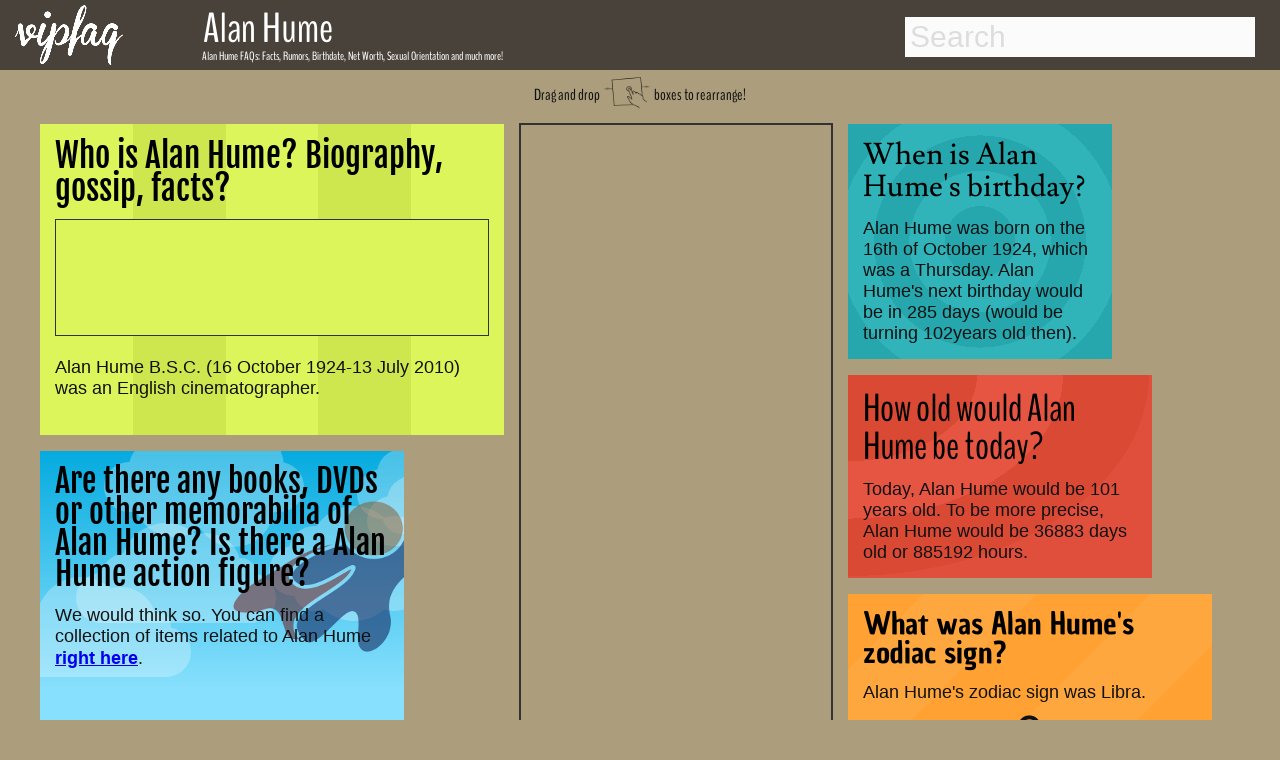

--- FILE ---
content_type: text/html; charset=utf-8
request_url: http://www.vipfaq.com/Alan_Hume.html
body_size: 10822
content:
 
<!DOCTYPE html>
<html lang="en">
<head>
  <link rel="canonical" href="http://www.vipfaq.com/Alan Hume.html">
  <link rel="shortcut icon" href="favicon.ico"> 
  <meta charset="utf-8">
  <meta http-equiv="Content-Type" content="text/html;charset=UTF-8">
  <meta name="viewport" content="width=device-width, initial-scale=1"/>
  <title>Alan Hume FAQs 2026- Facts, Rumors and the latest Gossip. </title> 
  <meta name="description" content="Answers to your questions about Alan Hume's life, age, relationships, sexual orientation, drug usage, net worth and the latest gossip!"/>	
  <meta name="keywords" content="Alan Hume, FAQs, facts, rumors, gossip, birthday, dead, death date, birth date, net worth, gay, pregnant, drugs, weed, cocaine, smoke, sexual orientation, 2014"/> 
  <link href="https://plus.google.com/109774713609614726819" rel="publisher">
 <style>.drag,h1{font-family:BenchNine,serif}h1,nav{position:fixed}footer,nav{background:#49423a;width:100%}body,footer,nav{width:100%}#container .adjust a,#results a,.indeximage,.llink{text-decoration:none}abbr,address,article,aside,audio,b,blockquote,body,canvas,caption,cite,code,dd,del,details,dfn,div,dl,dt,em,fieldset,figcaption,figure,footer,form,h1,h2,h3,h4,h5,h6,header,hgroup,html,i,iframe,img,ins,kbd,label,legend,li,mark,menu,nav,object,ol,p,pre,q,samp,section,small,span,strong,summary,table,tbody,td,tfoot,th,thead,time,tr,ul,var,video{margin:0;padding:0;border:0;font-size:100%;vertical-align:baseline;speak:none;font-style:normal;font-weight:400;font-variant:normal;text-transform:none;-webkit-font-smoothing:antialiased}body{background:#ac9e7c;font-weight:700;font-size:1.1em;color:#111}h1{color:#fff;font-size:.7em;font-weight:400;line-height:.7em;top:52px;left:202px;z-index:201}h2,h4{color:#000;font-weight:700}h2{font-size:1.5em;margin-bottom:-.2em}h4{margin-top:20px;font-size:1.2em}nav{height:70px;top:0;z-index:101}.arrow,.drag,.dragimg,.social,footer{position:relative}footer{height:60px;bottom:-200px}.social{height:30px;top:15px;opacity:.8;left:50px;text-align:right}.dragimg{width:50px;top:10px}.arrow{width:40px;top:-4px}.drag{top:-40px;font-size:.9em;font-weight:400;line-height:.7em;margin-bottom:-25px;text-align:center}.explain,.explain2{top:-30px;font-size:1.5em;font-weight:400;line-height:.7em;position:relative;font-family:BenchNine,serif}.explain{right:80px;margin-bottom:0;text-align:right}.explain2{left:0;margin-bottom:-20px;text-align:left}.indexname,.item.h2 h2,.item.h3 h2{line-height:1em;font-weight:400}.green-button,.outeroutput,.zodiac{text-align:center}#maincontainer{top:105px;min-height:800px;width:95%;margin:0 auto;position:relative}.logo{top:5px;left:15px;position:fixed;z-index:102;height:60px}.footnote{font-size:.4em;margin-top:15px;margin-bottom:-20px}.footnote2{font-size:.4em;color:#aaa;top:1px;margin-bottom:0;position:relative}.indexname{color:#fff;left:0;top:-65px;position:relative;width:85%;bottom:10px;font-family:BenchNine,serif;font-size:1em;padding:5px;margin-right:4px;margin-bottom:-48px;background:rgba(20,20,20,.8)}.photo{margin-top:25px}*{-webkit-box-sizing:border-box;-moz-box-sizing:border-box;box-sizing:border-box}body{font-family:sans-serif}.packery{width:100%}.packery:after{content:' ';display:block;clear:both}.item{background:#C09;border:8px solid #ac9e7c;margin:0;overflow:hidden;z-index:2}.adsense,.adsense2{width:calc(100%);height:calc(100%)}.item.h10,.item.h12,.item.h13,.item.h14,.item.h15,.item.h2,.item.h20,.item.h4,.item.h5,.item.h6,.item.h7,.item.h8{height:auto}.itempadding{padding:15px;z-index:3}.item:hover{border-color:#49423a;cursor:move;z-index:1}.item.w15,.item.w15:hover{border:1px solid #333}.item.w2{width:auto;background:#fbb535}.item.h2 h2{font-family:'Fjalla One',serif;font-size:1.9em}.item.h2{min-width:300px;max-width:480px;background:#cfe74e;background:repeating-linear-gradient(90deg,#cfe74e 20%,#cfe74e 40%,#dbf55b 40% ,#dbf55b 60%)}.item.h3 h2{font-family:Unkempt,serif;font-size:1.8em}.item.w3{width:auto;min-width:250px;max-width:420px;background:#c8197f;background:repeating-linear-gradient(90deg,#c8197f 10%,#c8197f 20%,#cf1e89 20%,#cf1e89 30%)}.item.h4 h2{font-family:Lusitana,serif;font-size:1.7em;font-weight:400;line-height:1.1em}.item.h5 h2,.item.h6 h2{line-height:1em;font-weight:400}.item.w4{width:280px;background:-webkit-radial-gradient(circle,#25a7ad 20%,#31b3ba 20%,#31b3ba 40%,#25a7ad 40%,#25a7ad 60%,#31b3ba 60%,#31b3ba 80%,#25a7ad 80%);background:-o-radial-gradient(circle,#25a7ad 20%,#31b3ba 20%,#31b3ba 40%,#25a7ad 40%,#25a7ad 60%,#31b3ba 60%,#31b3ba 80%,#25a7ad 80%);background:-moz-radial-gradient(circle,#25a7ad 20%,#31b3ba 20%,#31b3ba 40%,#25a7ad 40%,#25a7ad 60%,#31b3ba 60%,#31b3ba 80%,#25a7ad 80%);background:radial-gradient(circle,#25a7ad 20%,#31b3ba 20%,#31b3ba 40%,#25a7ad 40%,#25a7ad 60%,#31b3ba 60%,#31b3ba 80%,#25a7ad 80%)}.item.h5 h2{font-family:BenchNine,serif;font-size:2.2em}.item.h5{background:#df4b35}.item.w5{width:auto;min-width:280px;max-width:320px;background-image:radial-gradient(ellipse at top left,#d94934 0,#d94934 30%,#e55542 30%,#e55542 50%,#d94934 50% ,#d94934 70% ,#df4f3c 70%,#df4f3c 90%)}.item.h6 h2{font-family:'Chau Philomene One',serif;font-size:1.7em}.item.h6{background:#ffa435}.item.w6{width:auto;min-width:250px;max-width:380px;background-image:repeating-linear-gradient(-45deg,#ffa73f 15%,#ffa73f 30%,#ffa233 30%,#ffa233 45%)}.item.w7,.item.w8,.item.w9{min-width:270px;max-width:295px;width:auto}.item.h7{background:#df4b35}.item.h7 h2{font-family:Lusitana,serif;font-size:1.7em;font-weight:400;line-height:1.1em}.item.w7{background:-webkit-radial-gradient(circle,#d94934 0,#d94934 30%,#e55542 30%,#e55542 50%,#d94934 50% ,#d94934 70% ,#e55542 70%,#e55542 90%);background:-o-radial-gradient(circle,#d94934 0,#d94934 30%,#e55542 30%,#e55542 50%,#d94934 50% ,#d94934 70% ,#e55542 70%,#e55542 90%);background:-moz-radial-gradient(circle,#d94934 0,#d94934 30%,#e55542 30%,#e55542 50%,#d94934 50% ,#d94934 70% ,#e55542 70%,#e55542 90%);background:radial-gradient(circle,#d94934 0,#d94934 30%,#e55542 30%,#e55542 50%,#d94934 50% ,#d94934 70% ,#e55542 70%,#e55542 90%)}.item.w8{background:#7e827a}.item.h8{background:#ffa233;background-image:repeating-linear-gradient(90deg,#ffa73f 15%,#ffa73f 30%,#ffa233 30%,#ffa233 45%)}.item.h8 h2{font-family:'Chau Philomene One',serif;font-size:1.7em;font-weight:400;line-height:1em}.item.h10 h2,.item.h11 h2,.item.h9 h2{font-size:1.8em;font-weight:400;line-height:1em}.item.w9{background:#000}.item.h9{height:auto;background:#b4cc32;background:repeating-linear-gradient(45deg,#cfe74e 20%,#cfe74e 40%,#b4cc32 40% ,#b4cc32 60%)}.item.h9 h2{font-family:Unkempt,serif}.item.h10 h2,.item.h11 h2,.item.h12 h2{font-family:'Fjalla One',serif}.item.w10{width:auto;min-width:310px;max-width:360px;background:#000}.item.h11,.item.h12{width:auto;min-width:250px}.item.h10{background:-webkit-linear-gradient(-30deg,#ffeeb0 20%,#a2d49f 20%,#a2d49f 30%,#c7c12f 30%,#c7c12f 40%,#fbb535 40%,#fbb535 50%,#f26247 50%,#f26247 60%,#ffeeb0 60%,#ffeeb0 100%);background:-moz-linear-gradient(-30deg,#ffeeb0 20%,#a2d49f 20%,#a2d49f 30%,#c7c12f 30%,#c7c12f 40%,#fbb535 40%,#fbb535 50%,#f26247 50%,#f26247 60%,#ffeeb0 60%,#ffeeb0 100%);background:linear-gradient(-30deg,#ffeeb0 20%,#a2d49f 20%,#a2d49f 30%,#c7c12f 30%,#c7c12f 40%,#fbb535 40%,#fbb535 50%,#f26247 50%,#f26247 60%,#ffeeb0 60%,#ffeeb0 100%)}.item.w11{background:#ff0}.item.h11{min-height:400px;max-width:550px;background:-webkit-linear-gradient(210deg,#ffeeb0 10%,#ffeeb0 20%,#a2d49f 20%,#a2d49f 30%);background:-moz-linear-gradient(210deg,#ffeeb0 10%,#ffeeb0 20%,#a2d49f 20%,#a2d49f 30%);background:repeating-linear-gradient(210deg,#ffeeb0 10%,#ffeeb0 20%,#a2d49f 20%,#a2d49f 30%)}.item.h12,.item.w12{background:#ffeeb0}.item.h12{max-width:320px}.item.w13,.item.w14{min-width:250px;max-width:310px;width:auto}.item.h12 h2{font-size:1.8em;font-weight:400;line-height:1em}.item.h13 h2,.item.h14 h2{font-family:'Chau Philomene One',serif;font-size:1.8em;line-height:1em;font-weight:400}.item.w13{background:#000}.item.h13{background:url(money.jpg) #fff}@-webkit-keyframes super-rainbow{20%,80%{background:linear-gradient(20deg,#c7c12f 10%,#fbb535 10%,#fbb535 20%,#f26247 20%,#f26247 30%,#c7c12f 30%,#c7c12f 40%,#fbb535 40%,#fbb535 50%,#f26247 50%,#f26247 60%,#c7c12f 60%,#c7c12f 70%,#fbb535 70%,#fbb553 80%,#f26247 80%,#f26247 90%,#c7c12f 90%)}40%{background:linear-gradient(20deg,#fbb535 10%,#f26247 10%,#f26247 20%,#c7c12f 20%,#c7c12f 30%,#fbb535 30%,#fbb535 40%,#f26247 40%,#f26247 50%,#c7c12f 50%,#c7c12f 60%,#fbb535 60%,#fbb553 70%,#f26247 70%,#f26247 80%,#c7c12f 80%,#c7c12f 90%,#fbb535 90%)}100%,60%{background:linear-gradient(20deg,#f26247 10%,#c7c12f 10%,#c7c12f 20%,#fbb535 20%,#fbb535 30%,#f26247 30%,#f26247 40%,#c7c12f 40%,#c7c12f 50%,#fbb535 50%,#fbb553 60%,#f26247 60%,#f26247 70%,#c7c12f 70%,#c7c12f 80%,#fbb535 80%,#fbb553 90%,#f26247 90%)}}@-moz-keyframes super-rainbow{33%{background:linear-gradient(90deg,#c7c12f 10%,#fbb535 10%,#fbb535 20%,#f26247 20%,#f26247 30%,#c7c12f 30%,#c7c12f 40%,#fbb535 40%,#fbb535 50%,#f26247 50%,#f26247 60%,#c7c12f 60%,#c7c12f 70%,#fbb535 70%,#fbb553 80%,#f26247 80%,#f26247 90%,#c7c12f 90%)}66%{background:linear-gradient(90deg,#fbb535 10%,#f26247 10%,#f26247 20%,#c7c12f 20%,#c7c12f 30%,#fbb535 30%,#fbb535 40%,#f26247 40%,#f26247 50%,#c7c12f 50%,#c7c12f 60%,#fbb535 60%,#fbb553 70%,#f26247 70%,#f26247 80%,#c7c12f 80%,#c7c12f 90%,#fbb535 90%)}100%{background:linear-gradient(90deg,#f26247 10%,#c7c12f 10%,#c7c12f 20%,#fbb535 20%,#fbb535 30%,#f26247 30%,#f26247 40%,#c7c12f 40%,#c7c12f 50%,#fbb535 50%,#fbb553 60%,#f26247 60%,#f26247 70%,#c7c12f 70%,#c7c12f 80%,#fbb535 80%,#fbb553 90%,#f26247 90%)}}.item.w14{background:0 0}.item.h14{background:linear-gradient(90deg,#c7c12f 10%,#fbb535 10%,#fbb535 20%,#f26247 20%,#f26247 30%,#c7c12f 30%,#c7c12f 40%,#fbb535 40%,#fbb535 50%,#f26247 50%,#f26247 60%,#c7c12f 60%,#c7c12f 70%,#fbb535 70%,#fbb553 80%,#f26247 80%,#f26247 90%,#c7c12f 90%);-webkit-animation:super-rainbow 10s infinite linear;-moz-animation:super-rainbow 10s infinite linear}.item.w15{width:auto;background:#01939a;ox-sizing:border-box;margin:10px;padding:5px}.item.h15{background:#fff}.item.h15 h2{font-family:BenchNine,serif;font-size:2em;font-weight:400;line-height:1.1em}@media (min-width:320px) and (max-width:336px){.item.w15{width:300px}}.item.w20{background:#ffeeb0}.item.h20{width:auto;min-width:310px;max-width:380px;background:#05abe0;background:-moz-linear-gradient(top,#05abe0 0,#53cbf1 49%,#87e0fd 86%);background:-webkit-gradient(linear,left top,left bottom,color-stop(0,#05abe0),color-stop(49%,#53cbf1),color-stop(86%,#87e0fd));background:-webkit-linear-gradient(top,#05abe0 0,#53cbf1 49%,#87e0fd 86%);background:-o-linear-gradient(top,#05abe0 0,#53cbf1 49%,#87e0fd 86%);background:-ms-linear-gradient(top,#05abe0 0,#53cbf1 49%,#87e0fd 86%);background:linear-gradient(to bottom,#05abe0 0,#53cbf1 49%,#87e0fd 86%);filter:progid:DXImageTransform.Microsoft.gradient( startColorstr='#05abe0', endColorstr='#87e0fd', GradientType=0 );background-repeat:no-repeat}.item.h20 h2{font-family:'Fjalla One',serif;font-size:1.8em;font-weight:400;line-height:1em}.main_window{overflow:hidden;display:inline-block;padding:0;margin:0;width:400px;height:500px;position:absolute;z-index:0}.cloud{width:200px;height:50px;background-color:#fff;border-radius:30px;opacity:.27;position:relative;z-index:0}.superman{width:230px;height:151px;opacity:.5;position:absolute;z-index:6;background-image:url(hero.png)}.righthere{font-weight:800;font-size:1.05em}.advertisement,.advertisement_gay{color:#333;font-size:.9em;font-weight:600}.zin{z-index:3;position:relative;height:auto}[data-type=white_1]:before,[data-type=white_2]:before,[data-type=white_3]:before,[data-type=white_4]:before,[data-type=white_5]:before,[data-type=white_6]:before{content:"";display:block;width:50px;height:50px;top:-20px;background-color:#fff;border-radius:30px;position:absolute}[data-type=white_1]:before{left:20px;box-shadow:80px 0 0 10px #fff,40px 0 0 20px #fff,110px 0 0 -5px #fff}[data-type=white_2]:before{left:25px;box-shadow:40px -10px 0 20px #fff,80px -10px 0 10px #fff,115px -5px 0 -10px #fff}[data-type=white_3]:before{left:25px;box-shadow:40px -10px 0 15px #fff,90px 0 0 15px #fff}[data-type=white_4]:before{left:20px;box-shadow:80px 0 0 10px #fff,40px 0 0 20px #fff,110px 0 0 -5px #fff,80px 25px 0 10px #fff,40px 25px 0 20px #fff,0 40px 0 -5px #fff}[data-type=white_5]:before{left:25px;box-shadow:40px -10px 0 20px #fff,80px -10px 0 10px #fff,115px -5px 0 -10px #fff,20px 30px 0 20px #fff,70px 30px 0 10px #fff,105px 40px 0 -10px #fff}[data-type=white_6]:before{left:25px;box-shadow:40px -10px 0 15px #fff,90px 0 0 15px #fff,20px 30px 0 15px #fff,80px 40px 0 15px #fff}.nam,.namebox{display:inline}@-webkit-keyframes linemove{from{left:-200px}to{left:400px}}@-moz-keyframes linemove{from{left:-200px}to{left:400px}}@-ms-keyframes linemove{from{left:-200px}to{left:400px}}@-o-keyframes linemove{from{left:-200px}to{left:400px}}@keyframes linemove{from{left:-200px}to{left:400px}}[data-speed="1"]{animation:linemove 24.01936s;-webkit-animation:linemove 24.01936s}[data-speed="2"]{animation:linemove 18.67113s;-webkit-animation:linemove 18.67113s}[data-speed="3"]{animation:linemove 16.99853s;-webkit-animation:linemove 26.99853s}[data-speed="4"]{animation:linemove 32.6682s;-webkit-animation:linemove 22.6682s}[data-speed="5"]{animation:linemove 21.20363s;-webkit-animation:linemove 21.20363s}[data-speed="6"]{animation:linemove 11.46404s;-webkit-animation:linemove 16.46404s}[data-speed="7"]{animation:linemove 45.58272s;-webkit-animation:linemove 85.58272s}[data-speed="8"]{animation:linemove 31.02697s;-webkit-animation:linemove 31.02697s}[data-speed="9"]{animation:linemove 8.79332s;-webkit-animation:linemove 23.79332s}[data-speed="10"]{animation:linemove 35.69691s;-webkit-animation:linemove 35.69691s}[data-speed="11"]{animation:linemove 36.87823s;-webkit-animation:linemove 36.87823s}[data-speed="12"]{animation:linemove 10.158s;-webkit-animation:linemove 20.158s}.cloud,.superman{-webkit-animation-timing-function:linear;-webkit-animation-iteration-count:infinite;animation-timing-function:linear;animation-iteration-count:infinite;-webkit-animation-delay:-40s}.stamp{width:auto;max-width:1213px;height:auto;background:#ac9e7c;border:2px solid #333;box-sizing:border-box;padding:5px}.advertisement{margin:-3px -5px 3px 0}.stamp1{position:absolute;right:350px;top:750px;z-index:100}.stamp2{position:absolute;top:0;left:480px;z-index:100;margin:7px}.stamp3{position:relative;bottom:0;width:97%;width:auto;max-width:1200px;left:0;margin:7px}.gayad,.textad{width:auto;border:1px solid #333;box-sizing:border-box;height:auto}.textad{background:#dbf55b;padding:5px}.gayad{padding:0 5px 5px;left:2px;margin:0}.advertisement_gay{margin-top:0;margin-left:-3px;margin-bottom:3px}@media (min-width:1960px){.stamp1{right:350px;top:450px}}@media (min-width:1280px) and (max-width:1959px){.stamp1{right:50px;top:750px}}@media (min-width:1360px){.stamp2{right:480px;left:auto}}@media (min-width:800px) and (max-width:1279px){.stamp1{right:0;top:1000px}}@media (min-width:660px) and (max-width:799px){.stamp1{left:0;top:1400px;bottom:auto;right:auto}}@media (min-width:100px) and (max-width:900px){.stamp2{top:900px;left:0}.stamp1{left:0;top:2400px;bottom:auto;right:auto}.gayad,.textad{padding:5px}.advertisement{margin-left:3px;margin-top:1px}.advertisement_gay{margin-left:3px;margin-top:0}}@media (min-width:100px) and (max-width:359px){.stamp{padding:0}.gayad,.textad{padding:5px 0 0}.textad{left:-5px!important}.item.w10{width:320px;margin-left:-4px}.gayad{width:304px;margin-left:-15px;margin-bottom:-5px}.advertisement{font-weight:400;font-size:.8em}}.item.h16 h2,.item.h17 h2{font-size:2em;line-height:1.1em;font-family:BenchNine,serif;font-weight:400}@media (min-width:100px) and (max-width:430px){.textad{padding:0}#maincontainer{width:98%}}.item.w16,.item.w17{width:270px;padding:2px;background:#49423a}.item.h16{height:auto;background:#49423a}.item.h17{height:270px;background:#49423a}.item.is-dragging,.item.is-positioning-post-drag{border-color:#222;transition:background-color .2s ease-in-out;-moz-transition:background-color .2s ease-in-out;-webkit-transition:background-color .2s ease-in-out;background:#bc008d;opacity:.7;z-index:10}.like,.nam,.namebox{z-index:200}@font-face{font-family:Damion;font-style:normal;font-weight:400;src:local('Damion'),url(http://themes.googleusercontent.com/static/fonts/damion/v4/qyDz-al48wZmmi6RcQn1Mg.woff) format('woff')}@font-face{font-family:'Open Sans';font-style:normal;font-weight:400;src:local('Open Sans'),local('OpenSans'),url(http://themes.googleusercontent.com/static/fonts/opensans/v8/cJZKeOuBrn4kERxqtaUH3T8E0i7KZn-EPnyo3HZu7kw.woff) format('woff')}@font-face{font-family:Unkempt;font-style:normal;font-weight:400;src:local('Unkempt'),url(http://themes.googleusercontent.com/static/fonts/unkempt/v5/MsFMwD9wD1OCzqw3trD0PA.woff) format('woff')}.nam{top:22px;left:196px;position:absolute;color:#fff;font-size:40px}.namebox{top:-16px;position:relative;font-family:BenchNine,serif;font-size:42px;font-weight:400;line-height:.7em;padding-left:7px}.like,svg{display:inline-block;position:absolute}.like{top:-40px;margin-left:7px}h4#results-text,ul#results{display:none;background:#fff}.suche{position:absolute;right:25px}input#search{width:350px;height:40px;padding:5px;margin-top:17px;margin-bottom:15px;-webkit-border-radius:0;-moz-border-radius:0;border-radius:0;outline:0;border:0 solid #6f3c3d;font-size:30px;line-height:40px;color:#333;background:#fbfbfb}::-webkit-input-placeholder{color:#ddd}:-moz-placeholder{color:#ddd}::-moz-placeholder{color:#ddd}:-ms-input-placeholder{color:#ddd}input#search:focus,input#search:hover{color:#333;border:0 solid #111;-moz-box-shadow:0 1px 3px rgba(0,0,0,.25) inset,0 1px 0 rgba(255,255,255,1);-webkit-box-shadow:0 1px 3px rgba(0,0,0,.25) inset,0 1px 0 rgba(255,255,255,1);box-shadow:0 1px 3px rgba(0,0,0,.25) inset,0 1px 0 rgba(255,255,255,1)}ul#results{width:350px;margin-top:4px;border:1px solid #ababab;-webkit-border-radius:2px;-moz-border-radius:2px;border-radius:2px;-webkit-box-shadow:rgba(0,0,0,.15) 0 1px 3px;-moz-box-shadow:rgba(0,0,0,.15) 0 1px 3px;box-shadow:rgba(0,0,0,.15) 0 1px 3px}ul#results li{padding:8px;cursor:pointer;background:#fff;border-top:1px solid #cdcdcd;transition:background-color .3s ease-in-out;-moz-transition:background-color .3s ease-in-out;-webkit-transition:background-color .3s ease-in-out;list-style-type:none}ul#results li:hover{background-color:#F7F7F7}ul#results li:first-child{border-top:none}ul#results li h3,ul#results li h4{transition:color .3s ease-in-out;-moz-transition:color .3s ease-in-out;-webkit-transition:color .3s ease-in-out;color:#444;line-height:1.2em;font-size:1.4em}ul#results li:hover h3,ul#results li:hover h4{color:#3b3b3b;font-weight:700}.zodiac{font-size:3em;line-height:1.1em;margin-bottom:0}svg{opacity:.09;top:0;left:0}.dsign,.output{display:inline}#container .drug,#container .hot,.dsign,.output{position:relative}#container{margin-top:20px;color:#fff}#container .adjust{margin-left:-70px}#container .bar1,#container .bar2,#container .bar3{font-weight:700;margin-bottom:5px;margin-left:0;letter-spacing:-1px;background:#09c;padding:10px;font-size:20px;color:#fff;border-left:80px solid #333;height:50px;-webkit-border-radius:0 1em 1em 0;-moz-border-radius:0 1em 1em 0;border-radius:0 1em 1em 0}#container .adjust a{border-radius:.3em;color:#09c;line-height:30px;padding-bottom:10px;padding-top:10px;padding-right:80px;margin-left:-15px}#container div a:hover{color:#fff}.dsign,output{font-size:2em;color:#000}#container .bar1:hover,#container .bar2:hover,#container .bar3:hover{border-left:80px solid #444}#container .hot{width:250px}#container .drug{width:250px;margin-left:10px}.hot:hover{transform:scale(1.1);-ms-transform:scale(1.1);-moz-transform:scale(1.1);-webkit-transform:scale(1.1);-o-transform:scale(1.1)}.drug:hover{transform:scale(1.05);-ms-transform:scale(1.05);-moz-transform:scale(1.05);-webkit-transform:scale(1.05);-o-transform:scale(1.05);transform:rotate(7deg);-ms-transform:rotate(7deg);-webkit-transform:rotate(7deg)}input[type=range]{-webkit-appearance:none;border-radius:5px;box-shadow:inset 0 0 5px #333;background-color:#999;height:20px;vertical-align:middle;width:99%;outline-style:none;-moz-outline-style:none}input[type=range]::-moz-range-track{-moz-appearance:none;border-radius:5px;border:1px solid #333;box-shadow:inset 0 0 5px #333;background-color:#666;height:10px}input[type=range]::-webkit-slider-thumb{-webkit-appearance:none!important;border-radius:2px;background-color:#FFF;box-shadow:inset 0 0 10px rgba(000,000,000,.3);border:1px solid #666;height:50px;width:20px}input[type=range]::-moz-range-thumb{-moz-appearance:none;border-radius:20px;background-color:#FFF;border:1px solid #666;box-shadow:inset 0 0 10px rgba(000,000,000,.2);height:20px;width:20px}output{width:100%;outline-style:none;-moz-outline-style:none}.output{width:50%}.outeroutput{width:auto;margin-top:20px}.dsign{width:20px}.green-button{background:#a0d751;margin-top:5px;margin-left:52px;margin-bottom:15px;float:center;border:1px solid #9aca56;border-radius:5px;-moz-border-radius:5px;-webkit-border-radius:5px;padding:10px;color:#fff;width:60%;font-size:25px;transition:box-shadow .5s}@font-face{font-family:BenchNine;font-style:normal;font-weight:400;src:local('BenchNine Regular'),local('BenchNine-Regular'),url(http://themes.googleusercontent.com/static/fonts/benchnine/v2/xmB9oJNpSFKa3qTF2JABPj8E0i7KZn-EPnyo3HZu7kw.woff) format('woff')}@font-face{font-family:'Chau Philomene One';font-style:normal;font-weight:400;src:local('Chau Philomene One'),local('ChauPhilomeneOne-Regular'),url(fonts/KKc5egCL-a2fFVoOA2x6tLCP4LGfprDLBfU97ANpU-o.woff) format('woff')}@font-face{font-family:'Fjalla One';font-style:normal;font-weight:400;src:local('Fjalla One'),local('FjallaOne-Regular'),url(fonts/rxxXUYj4oZ6Q5oDJFtEd6hsxEYwM7FgeyaSgU71cLG0.woff) format('woff')}@font-face{font-family:Lusitana;font-style:normal;font-weight:400;src:local('Lusitana'),url(fonts/tAIvAkRzqMJf8Y4fM1R7PfesZW2xOQ-xsNqO47m55DA.woff) format('woff')}@font-face{font-family:'Open Sans';font-style:normal;font-weight:400;src:local('Open Sans'),local('OpenSans'),url(fonts/cJZKeOuBrn4kERxqtaUH3T8E0i7KZn-EPnyo3HZu7kw.woff) format('woff')}@font-face{font-family:Unkempt;font-style:normal;font-weight:400;src:local('Unkempt'),url(fonts/MsFMwD9wD1OCzqw3trD0PA.woff) format('woff')}.fb-comments,.fb-comments *{width:100%!important}@media (min-width:0px) and (max-width:1110px){.nam,.namebox{font-size:25px}.like,.namebox{padding-left:7px}.namebox,h1{font-family:BenchNine,serif;font-weight:400;line-height:.7em}.like,h1{position:relative}nav{height:50px}.logo{top:5px;left:15px;height:40px}.nam{top:22px;left:100px;width:auto}.namebox{top:-11px}.like{top:-17px}h1{font-size:.8em;color:#333;top:-45px;left:0;margin-left:-10px;margin-bottom:-10px;margin-right:10px;z-index:2}.suche{position:absolute;right:25px}input#search{width:300px;height:35px;font-size:23px;line-height:26px;margin-top:7px}.explain,.explain2{font-size:1.1em;font-weight:400}ul#results{width:300px}.explain{line-height:1.2em}.explain2{line-height:.7em}@media (min-width:0px) and (max-width:900px){.explain2{margin-top:10px}@media (min-width:0px) and (max-width:700px){.like,.namebox{display:none}.logo{top:5px;left:15px;height:40px}.namebox{top:-14px;font-family:BenchNine,serif;font-size:25px;font-weight:400;line-height:.7em;padding-left:7px}h1{top:-45px;margin-left:-10px;margin-bottom:-10px;margin-right:10px}@media (min-width:0px) and (max-width:600px){.explain{display:none}.explain2{margin-top:30px;margin-bottom:-25px}@media (min-width:0px) and (max-width:500px){h1{padding-left:10px;line-height:1em}.suche{right:15px}input#search{width:250px;height:35px}ul#results{width:250px}@media (min-width:0px) and (max-width:450px){.explain2{line-height:1em;font-size:1em}.like{display:none}.logo{left:10px}@media (min-width:0px) and (max-width:360px){.logo{left:10px}.suche{right:10px}input#search{width:220px;height:35px}ul#results{width:220px}}}}}}}}</style>	 	 	 	 

  <!-- Open Graph data  -->
  <meta property="og:title" content="Alan Hume FAQs 2026- Facts, Rumors and the latest Gossip. " />
  <meta property="og:type" content="website" />	
  <meta property="og:url" content="http://www.vipfaq.com/Alan_Hume.html" />
  <meta property="og:image" content="http://www.vipfaq.com/logo.png"/>		
  <meta property="og:description" content="Answers to your questions about Alan Hume's life, age, relationships, sexual orientation, drug usage, net worth and the latest gossip!"/>
  <meta property="fb:app_id" content="824647937560254"/>
  <meta property="og:site_name" content="vipfaq.com" />
  
 <script async src="//pagead2.googlesyndication.com/pagead/js/adsbygoogle.js"></script>
 <script>
  (adsbygoogle = window.adsbygoogle || []).push({
    google_ad_client: "ca-pub-9829861663364875",
    enable_page_level_ads: true,
    vignettes: {google_ad_channel: '6270865943'},
    overlays: {google_ad_channel: '6270865943'}
  });
 </script>
 </head> 
<body> <a href="index.html"> <img class="logo" src="vipfaq.png" alt="vipfaq, Celebrity facts and the latest gossip"></a>
 <nav>
  <div class=suche>
   <!-- Main Input -->
   <input type="text" id="search" autocomplete="off" placeholder="Search">
   <!-- Show Results -->
   <ul id="results"></ul>
  </div>
        <div class="nam"><div class="namebox">Alan Hume</div><div class="like"><div class="fb-like" data-href="https://www.facebook.com/pages/vipfaqcom/794090500610753" data-layout="button" data-action="like" data-show-faces="false" data-share="false"></div></div></div>
 </nav>
<article>
			      <div id="maincontainer" itemscope itemtype ="http://schema.org/Person"><div id="fb-root"></div>
			      <div class="mainh1"><h1><span itemprop="name">Alan Hume</span> FAQs: Facts, Rumors, Birthdate, Net Worth, Sexual Orientation and much more!</h1></div>
			      <div class="drag">Drag and drop <img class="dragimg" src="drag.png" alt="drag and drop finger icon"> boxes to rearrange!</div><div class="packery"  data-packery-options='{ "itemSelector": ".item", "stamp": ".stamp" } '><section><div class="stamp stamp2"><style>.vipfaq1b { width: 300px; height: 600px; padding-left:0px;}@media(min-width: 410px) { .vipfaq1b { width: 300px; height:600px; padding-left:-20px; margin-left:0px;}}</style><div id="ezoic-pub-ad-placeholder-101"><script async src="//pagead2.googlesyndication.com/pagead/js/adsbygoogle.js"></script><ins class="adsbygoogle vipfaq1b"     style="display:inline-block"     data-ad-client="ca-pub-9829861663364875"     data-ad-slot="7747599148"></ins><script>(adsbygoogle = window.adsbygoogle || []).push({});</script></div></div></section><section><div class="item w2 h2"><div class="itempadding"><h2>Who is Alan Hume? Biography, gossip, facts?</h2><br>
             <div class="textad"><div class="advertisement"></div><style>
.vipfaqtext1 { width: 400px; height: 100px;  margin-bottom:-40px;}
@media(max-width: 460px) { .vipfaqtext1 { width: 360px; height:100px;  }}
@media(max-width: 400px) { .vipfaqtext1 { width: 320px; height:100px;  }}
@media(max-width: 360px) { .vipfaqtext1 { width: 260px; height:100px;  }}
</style>
<div id="ezoic-pub-ad-placeholder-102">
<script async src="//pagead2.googlesyndication.com/pagead/js/adsbygoogle.js"></script>
<!-- vipfaq-text1 -->
<ins class="adsbygoogle vipfaqtext1"
     style="display:inline-block"
     data-ad-client="ca-pub-9829861663364875"
     data-ad-slot="7607998340"></ins>
<script>
(adsbygoogle = window.adsbygoogle || []).push({});
</script></div></div><br>Alan Hume B.S.C. (16 October 1924-13 July 2010) was an English cinematographer.<br><br></div></div></section><section><div class="item w4 h4"><div class="itempadding"><h2>When is Alan Hume's birthday?</h2><br>Alan Hume was born on the <time itemprop="birthDate" datetime="1924-10-16">16th of October 1924</time>, which was a Thursday. Alan Hume's next birthday would be in 285 days (would be turning 102years old then).<br></div></div></section><section><div class="item w5 h5"><div class="itempadding"><h2>How old would Alan Hume be today?</h2><br>Today, Alan Hume would be 101 years old. To be more precise, Alan Hume would be 36883 days old or 885192 hours.<br></div></div></section><section><div class="item w20 h20">  <div class="main_window">
     <div class="cloud" data-type="white_4" style="top: 18px;" data-speed="1"></div>
     <div class="cloud" data-type="white_2" style="top: 72px;" data-speed="2"></div>
     <div class="superman"  style="top: 50px;" data-speed="3"></div>
     <div class="cloud" data-type="white_4" style="top: -5px;" data-speed="6"></div>
     <div class="cloud" data-type="white_6" style="top: -139px;" data-speed="8"></div>
     <div class="cloud" data-type="white_1" style="top: -155px;" data-speed="9"></div>
     <div class="cloud" data-type="white_2" style="top: -74px;" data-speed="10"></div>
  </div><div class="itempadding"><div class="zin"><h2>Are there any books, DVDs or other memorabilia of Alan Hume? Is there a Alan Hume action figure?</h2><br>We would think so. You can find a collection of items related to Alan Hume <a class="righthere" target="_blank" rel="nofollow" href="http://www.amazon.com/s/ref=nb_sb_noss?url=search-alias%3Daps&field-keywords=Alan Hume&tag=fairymeadows-20"> right here</a>. <br><br><script src="//z-na.amazon-adsystem.com/widgets/onejs?MarketPlace=US&adInstanceId=98635e8f-0b67-4617-8bfb-c37db3a968bb"></script><br></div></div></div></section><section><div class="item w6 h6"><div class="itempadding"><h2>What was Alan Hume's zodiac sign?</h2><br>Alan Hume's zodiac sign was Libra.<br> <div class="zodiac">♎</div>The ruling planet of Libra is Venus. Therefore, lucky days were Fridays and lucky numbers were: 6, 15, 24, 33, 42, 51 and 60. Blue and Green were Alan Hume's lucky colors. Typical positive character traits of Libra include: Tactfulness, Alert mindset, Intellectual bent of mind and Watchfulness. Negative character traits could be: Insecurity, Insincerity, Detachment and Artificiality.<br></div></div></section><section><div class="item w10 h10"><div class="itempadding"><style>#container .bar1 {width:100px;}</style><style>#container .bar2 {width:250px;}</style><style>#container .bar3 {width:100px;}</style><h2>Was Alan Hume gay or straight?</h2><br>Many people enjoy sharing rumors about the sexuality and sexual orientation of celebrities. We don't know for a fact whether Alan Hume was gay, bisexual or straight. However, feel free to tell us what you think! Vote by clicking below.
		<div id="container">
		      <div class="bar1" ><div class="adjust"><a href="" class="vote" idd="10355-gay" name="gay">Gay</a></div></div>
		      <div class="bar2" ><div class="adjust"><a href="" class="vote" idd="10355-gay" name="straight">Straight</a></div></div>
		      <div class="bar3" ><div class="adjust"><a href="" class="vote" idd="10355-gay" name="bi">Bi</a></div></div>
		</div><br>0% of all voters think that Alan Hume was gay (homosexual), 100% voted for straight (heterosexual), and 0% like to think that Alan Hume was actually bisexual.
		<br><br><div class="gayad"><div class="advertisement_gay">Advertisement</div>
<div id="ezoic-pub-ad-placeholder-103">
<script async src="//pagead2.googlesyndication.com/pagead/js/adsbygoogle.js"></script>
<!-- vipfaq-mediumrectangle -->
<ins class="adsbygoogle"
     style="display:inline-block;width:300px;height:250px"
     data-ad-client="ca-pub-9829861663364875"
     data-ad-slot="3177798749"></ins>
<script>
(adsbygoogle = window.adsbygoogle || []).push({});
</script></div>
</div><br></div></div></section><section><div class="item w3 h3"><div class="itempadding"><h2>Is Alan Hume still alive? Are there any death rumors?</h2><br>Unfortunately no, Alan Hume is not alive anymore. The death rumors are true.<br></div></div></section><section><div class="item w2 h2"><div class="itempadding"><h2>How old was Alan Hume when he/she died?</h2><br>Alan Hume was 85 years old when he/she died.<br></div></div></section><section><div class="item w12 h12"><div class="itempadding"><h2>Was Alan Hume hot or not?</h2><br>Well, that is up to you to decide! Click the "HOT"-Button if you think that Alan Hume was hot, or click "NOT" if you don't think so.<div id="container">
		      <div class="hot" ><a href="" class="vote" idd="10355-hot" name="hot"><img class="hot" src="hot.png" alt="hot"></a></div>
		      <div class="hot" ><a href="" class="vote" idd="10355-hot" name="nothot"><img class="hot" src="not.png" alt="not hot"></a></div>
		</div>0% of all voters think that Alan Hume was hot, 0% voted for "Not Hot". <br></div></div></section><section><div class="item w4 h4"><div class="itempadding"><h2>When did Alan Hume die? How long ago was that?</h2><br>Alan Hume died on the 13th of July 2010, which was a Tuesday. The tragic death occurred 15 years ago.<br></div></div></section><section><div class="item w5 h5"><div class="itempadding"><h2>Where was Alan Hume born?</h2><br>Alan Hume was born in England, London, United Kingdom.<br></div></div></section><section><div class="item w14 h14"><div class="itempadding"><h2>Did Alan Hume do drugs? Did Alan Hume smoke cigarettes or weed?</h2><br>It is no secret that many celebrities have been caught with illegal drugs in the past. Some even openly admit their drug usuage. Do you think that Alan Hume did smoke cigarettes, weed or marijuhana? Or did Alan Hume do steroids, coke or even stronger drugs such as heroin? Tell us your opinion below. <div id="container">
		      <div class="hot" ><a href="" class="vote" idd="10355-drugs" name="regular"><img class="drug" src="regular.png" alt="regular"></a></div>
		      <div class="hot" ><a href="" class="vote" idd="10355-drugs" name="recreational"><img class="drug" src="recreational.png" alt="recreational"></a></div>
		      <div class="hot" ><a href="" class="vote" idd="10355-drugs" name="never"><img class="drug" src="never.png" alt="never"></a></div>
		</div>0% of the voters think that Alan Hume did do drugs regularly, 0% assume that Alan Hume did take drugs recreationally and 0% are convinced that Alan Hume has never tried drugs before. <br></div></div></section><section><div class="item w6 h6"><div class="itempadding"><h2>What was Alan Hume's birth name?</h2><br>Alan Hume's birth name was George Alan Hume.<br></div></div></section><section><div class="item w3 h3"><div class="itempadding"><h2>When did Alan Hume retire? When did Alan Hume end the active career?</h2><br>Alan Hume retired in 1998, which is more than 28 years ago.<br></div></div></section><section><div class="item w2 h2"><div class="itempadding"><h2>When did Alan Hume's career start? How long ago was that?</h2><br>Alan Hume's career started in 1942. That is more than 84 years ago.<br></div></div></section><section><div class="item w4 h4"><div class="itempadding"><h2>Who are similar persons to Alan Hume?</h2><br><a href="Ben_F._Whitaker.html" class="llink">Ben F. Whitaker</a>, <a href="Abner_Louima.html" class="llink">Abner Louima</a>, <a href="Thomas_(Tom)_McEwan.html" class="llink">Thomas (Tom) McEwan</a>, <a href="Jesse_Garcia.html" class="llink">Jesse Garcia</a> and <a href="Sin-Muballit.html" class="llink">Sin-Muballit</a> are persons that are similar to Alan Hume. Click on their names to check out their FAQs.<br></div></div></section><section><div class="item w11 h11"><div class="itempadding"><h2>What is Alan Hume doing now?</h2><br>As mentioned above, Alan Hume died 15 years ago. Feel free to add stories and questions about Alan Hume's life as well as your comments below.<div class="fb-comments" data-href="http://www.vipfaq.com//Alan_Hume.html" data-width="100%" data-numposts="5" data-colorscheme="light"></div><br></div></div></section><section><div class="item w7 h7"><div class="itempadding"><h2>Are there any photos of Alan Hume's hairstyle or shirtless?</h2><br>There might be. But unfortunately we currently cannot access them from our system. We are working hard to fill that gap though, check back in tomorrow!<br></div></div></section><section><div class="item w13 h13"><div class="itempadding"><h2>What is Alan Hume's net worth in 2026? How much does Alan Hume earn?</h2><br>According to various sources, Alan Hume's net worth has grown significantly in 2026. However, the numbers vary depending on the source. If you have current knowledge about Alan Hume's net worth, please feel free to share the information below.<div id="container">

<form  id="networth" method="post">
<input type=range name="selectedworth" min=3 max=10 value=6 step=0.1 list=tickmarks onchange="rangevalue.value=Math.round(Math.pow(10,value))">
<input type="hidden" name="artistid" value="10355">
<div class="outeroutput"><div class="dsign">$</div><div class="output"><output id="rangevalue">1000000</output></div></div>
<button type="button" class="green-button" onclick="processDetails();">Submit</button>
</form>
</div>As of today, we do not have any current numbers about Alan Hume's net worth in 2026 in our database. If you know more or want to take an educated guess, please feel free to do so above.<br></div></div></section></div></div></article></body><footer>
<a href="https://www.facebook.com/pages/vipfaqcom/794090500610753" target="_blank"><img class="social" src="fb.png" alt="facebook logo"></a>
<a href="https://plus.google.com/u/0/b/109774713609614726819/109774713609614726819/posts" target="_blank"><img class="social" src="gp.png" alt="google plus logo"></a>
<a href="privacy.html"><img class="social" src="privacy.png" alt="privacy and terms of usage"></a>
<img class="social" src="copyright.png" alt="copyright">
</footer>
<script src="jquery-1.11.1.min.js"></script>
<script src="jquery-migrate-1.2.1.min.js"></script>
<script src="vip_js_search.min.js"></script>
<script src="vip_js_vote.js"></script>
<script src="vip_js_packndrag.min.js"></script>
<script>
      if (screen.width <=1280 && screen.width >360 ) { 
        var stampElem = document.querySelector('.stamp');

	docReady( function() {var container = document.querySelector('.packery');
	var pckry = new Packery( container, {   
		 itemSelector: '.item',
		 stamp: ".stamp"
		});
	pckry.stamp( stampElem );
	var itemElems = pckry.getItemElements();
	    var elem = itemElems[0];
	    var draggie = new Draggabilly( elem );
	    pckry.bindDraggabillyEvents( draggie );
	    var elem = itemElems[2];
	    var draggie = new Draggabilly( elem );
	    pckry.bindDraggabillyEvents( draggie ); 
	    var elem = itemElems[3];
	    var draggie = new Draggabilly( elem );
	    pckry.bindDraggabillyEvents( draggie );   
	setTimeout(function(){ pckry.layout(); }, 1000);
	setTimeout(function(){ pckry.layout(); }, 2000);
	setTimeout(function(){ pckry.layout(); }, 3000);
	setTimeout(function(){ pckry.layout(); }, 4000);
	setTimeout(function(){ pckry.layout(); }, 5000);
	setTimeout(function(){ pckry.layout(); }, 8000);});}
	
       else if (screen.width <=360 && screen.width >0 ) { 
	docReady( function() {var container = document.querySelector('.packery');
	var pckry = new Packery( container, {
		 itemSelector: '.item',
		 stamp: ".stamp"
		 });
	var itemElems = pckry.getItemElements(); 
	setTimeout(function(){ pckry.layout(); }, 1000);
	setTimeout(function(){ pckry.layout(); }, 2000);
	setTimeout(function(){ pckry.layout(); }, 3000);
	setTimeout(function(){ pckry.layout(); }, 4000);
	setTimeout(function(){ pckry.layout(); }, 5000);
	setTimeout(function(){ pckry.layout(); }, 8000);});}

       else  { 
	docReady( function() {var container = document.querySelector('.packery');
	var pckry = new Packery( container, {
		 itemSelector: '.item',
		 stamp: ".stamp"
		 });
	var itemElems = pckry.getItemElements();
	for ( var i=0, len = itemElems.length; i < len-1; i++ ) {
	    var elem = itemElems[i];
	    var draggie = new Draggabilly( elem );
	    pckry.bindDraggabillyEvents( draggie ); } 
	setTimeout(function(){ pckry.layout(); }, 1000);
	setTimeout(function(){ pckry.layout(); }, 2000);
	setTimeout(function(){ pckry.layout(); }, 3000);
	setTimeout(function(){ pckry.layout(); }, 4000);
	setTimeout(function(){ pckry.layout(); }, 5000);
	setTimeout(function(){ pckry.layout(); }, 8000);});}
</script>
<script>
  (function(i,s,o,g,r,a,m){i['GoogleAnalyticsObject']=r;i[r]=i[r]||function(){
  (i[r].q=i[r].q||[]).push(arguments)},i[r].l=1*new Date();a=s.createElement(o),
  m=s.getElementsByTagName(o)[0];a.async=1;a.src=g;m.parentNode.insertBefore(a,m)
  })(window,document,'script','//www.google-analytics.com/analytics.js','ga');
  ga('create', 'UA-66173598-4', 'auto');
  ga('send', 'pageview');
</script>
<script>(function(d, s, id) {var js, fjs = d.getElementsByTagName(s)[0];
	if (d.getElementById(id)) return;js = d.createElement(s);
	    js.id = id;js.src = "//connect.facebook.net/en_EN/all.js#xfbml=1";
	    fjs.parentNode.insertBefore(js, fjs);}(document, 'script', 'facebook-jssdk'));</script>


<link rel="stylesheet" type="text/css" href="style2.css">




--- FILE ---
content_type: text/html; charset=utf-8
request_url: https://www.google.com/recaptcha/api2/aframe
body_size: 267
content:
<!DOCTYPE HTML><html><head><meta http-equiv="content-type" content="text/html; charset=UTF-8"></head><body><script nonce="8AJA4YibwfPxXp8rYVnieQ">/** Anti-fraud and anti-abuse applications only. See google.com/recaptcha */ try{var clients={'sodar':'https://pagead2.googlesyndication.com/pagead/sodar?'};window.addEventListener("message",function(a){try{if(a.source===window.parent){var b=JSON.parse(a.data);var c=clients[b['id']];if(c){var d=document.createElement('img');d.src=c+b['params']+'&rc='+(localStorage.getItem("rc::a")?sessionStorage.getItem("rc::b"):"");window.document.body.appendChild(d);sessionStorage.setItem("rc::e",parseInt(sessionStorage.getItem("rc::e")||0)+1);localStorage.setItem("rc::h",'1767448386548');}}}catch(b){}});window.parent.postMessage("_grecaptcha_ready", "*");}catch(b){}</script></body></html>

--- FILE ---
content_type: text/css
request_url: http://www.vipfaq.com/style2.css
body_size: 4716
content:
.item.h12 {background: #ffeeb0 ; background-image: url([data-uri]); 
background-repeat:no-repeat; }
